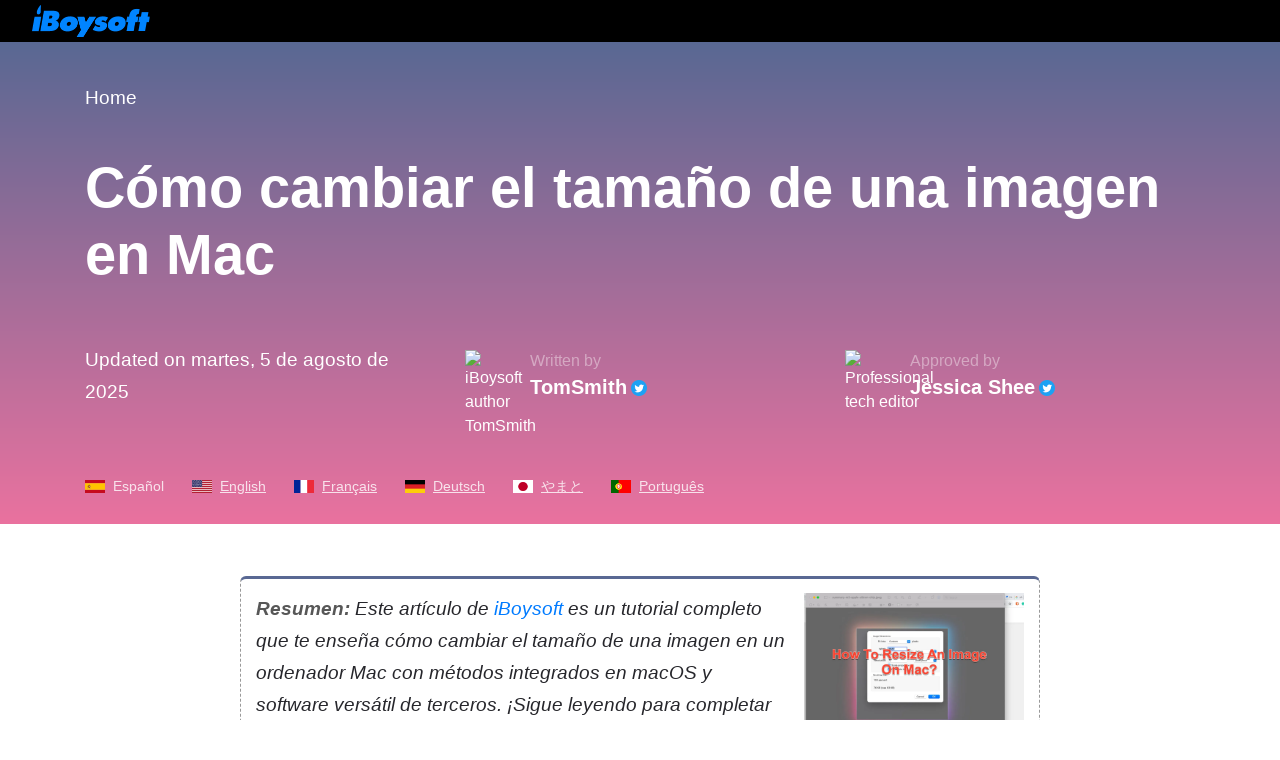

--- FILE ---
content_type: text/html;charset=UTF-8
request_url: https://iboysoft.com/es/como-hacer/como-cambiar-el-tamano-de-una-imagen-en-mac.html
body_size: 9349
content:
<!DOCTYPE html>
<html lang="es" xmlns="http://www.w3.org/1999/xhtml">
<head>
    <meta http-equiv="Content-Type" content="text/html; charset=utf-8">
    <meta name="viewport" content="width=device-width, initial-scale=1, shrink-to-fit=no">
        <meta name="HandheldFriendly" content="true">
    <meta name="apple-mobile-web-app-capable" content="YES">
            <title>[6 Formas Incluidas] Cómo Redimensionar una Imagen en Mac? </title>
    <meta name="description" content="Esta publicación es una guía perfecta para los novatos de Mac que no saben nada sobre cómo redimensionar una imagen en Mac. Puedes encontrar múltiples métodos para completar la tarea de redimensionar la imagen, incluyendo el uso de software de terceros.">
    <meta name="keywords" content="cómo redimensionar una imagen en Mac, cómo redimensionar una imagen en un Mac, cómo redimensionar una imagen en Vista Previa en Mac, cómo redimensionar una imagen en Photoshop en Mac">
    <meta name="robots" content="index, follow, max-image-preview:large, max-snippet:-1, max-video-preview:-1">
    <link rel="shortcut icon" href="/images/favicon.ico">
        <link rel="stylesheet" href="/css/bootstrap.min.css">
    <link rel="stylesheet" href="/css/font-style.css">
    <link rel="stylesheet" href="/css/article-cms-new.css">
    <link rel="amphtml" href="https://iboysoft.com/amp/es/como-hacer/como-cambiar-el-tamano-de-una-imagen-en-mac.html">
        <!--link rel="alternate" hreflang="es" href="https://iboysoft.com/es/como-hacer/como-cambiar-el-tamano-de-una-imagen-en-mac.html" /-->
        <link rel="alternate" hreflang="en" href="https://iboysoft.com/howto/how-to-resize-an-image-on-mac.html">
        <link rel="alternate" hreflang="pt" href="https://iboysoft.com/pt/como-fazer/como-redimensionar-uma-imagem-no-mac.html">
        <link rel="alternate" hreflang="de" href="https://iboysoft.com/de/datenrettung/grobe-eines-bildes-auf-dem-mac-andern.html">
        <link rel="alternate" hreflang="fr" href="https://iboysoft.com/fr/comment/comment-redimensionner-une-image-sur-mac.html">
        <link rel="alternate" hreflang="ja" href="https://iboysoft.com/jp/howto/how-to-resize-an-image-on-mac.html">
        <!-- open graph meta start --> 
                <meta property="og:locale" content="es_es">
    <meta property="og:image" content="/images/en-howto/how-to-resize-an-image-on-mac/summary-how-to-resize-an-image-on-mac.jpg">
    <meta property="og:image:alt" content="Cómo cambiar el tamaño de una imagen en Mac">
    <meta property="og:site_name" content="iBoysoft">
    <meta property="og:type" content="article">
    <meta property="og:url" content="https://iboysoft.com/es/como-hacer/como-cambiar-el-tamano-de-una-imagen-en-mac.html">
    <meta name="twitter:title" content="[6 Formas Incluidas] Cómo Redimensionar una Imagen en Mac? ">
    <meta name="twitter:image" content="/images/en-howto/how-to-resize-an-image-on-mac/summary-how-to-resize-an-image-on-mac.jpg">
    <meta name="twitter:image:alt" content="Cómo cambiar el tamaño de una imagen en Mac">
    <meta name="twitter:card" content="summary_large_image">
    <meta name="twitter:description" content="Esta publicación es una guía perfecta para los novatos de Mac que no saben nada sobre cómo redimensionar una imagen en Mac. Puedes encontrar múltiples métodos para completar la tarea de redimensionar la imagen, incluyendo el uso de software de terceros.">
    <link rel="canonical" href="https://iboysoft.com/es/como-hacer/como-cambiar-el-tamano-de-una-imagen-en-mac.html">
    <!-- open graph meta stop -->
    <meta name="copyright" content="Copyright© iBoysoft. All Rights Reserved.">
        <script type="application/ld+json">
            {
              "@context": "http://schema.org",
              "@type": "Article",
              "mainEntityOfPage": {
                "@type": "WebPage",
                "@id": "https://iboysoft.com/es/como-hacer/como-cambiar-el-tamano-de-una-imagen-en-mac.html"
              },
              "headline": "[6 Formas Incluidas] Cómo Redimensionar una Imagen en Mac? ",
              "image": [
                "https://iboysoft.com/images/en-howto/how-to-resize-an-image-on-mac/summary-how-to-resize-an-image-on-mac.jpg"
               ],
               "datePublished": "2023-05-23T07:39:01+00:00",
               "dateModified": "2025-08-05T06:15:47+00:00",
              "author": {
                "@type": "Person",
                "name": "TomSmith",
                "sameAs": [
                  "https://twitter.com/TomSmithReal "
                ]
              },
               "publisher": {
                "@type": "Organization",
                "name": "iBoysoft",
                "logo": {
                  "@type": "ImageObject",
                  "url": "https://iboysoft.com/images/iboysoft-logo-dark.png"
                }
              },
              "description": "Esta publicación es una guía perfecta para los novatos de Mac que no saben nada sobre cómo redimensionar una imagen en Mac. Puedes encontrar múltiples métodos para completar la tarea de redimensionar la imagen, incluyendo el uso de software de terceros."
            }
    </script>
    
    
        <script type="application/ld+json">
    {
        "@context": "https://schema.org",
        "@type": "BreadcrumbList",
        "itemListElement": [
                                        {
                    "@type": "ListItem",
                    "position": 1,
                    "name": "Home",
                    "item": "https://iboysoft.com/es/"
                },
                                        {
                "@type": "ListItem",
                "position": 2,
                "name": "[6 Formas Incluidas] Cómo Redimensionar una Imagen en Mac? "
            }
        ]        
    }
    </script>
    
        <script type="application/ld+json">
    {
        "@context": "https://schema.org",
        "@type": "FAQPage",
        "mainEntity": [
                                                {
            "@type": "Question",
            "name": "Cómo redimensiono un JPEG en un Mac que no sea en Vista Previa?",
            "acceptedAnswer": {
                "@type": "Answer",
                "text": "Puedes redimensionar un JPEG a través de la app Fotos, la app Automator y la app Pages en tu Mac."
                }
            }
                                    ,
                        {
            "@type": "Question",
            "name": "Cómo cambio el tamaño de un archivo en Vista Previa?",
            "acceptedAnswer": {
                "@type": "Answer",
                "text": "Paso 1: Abre el archivo de imagen que deseas modificar en la app Vista Previa.<br/>Paso 2: Selecciona la pestaña Herramientas en el menú contextual y luego haz clic en Ajustar Tamaño.<br/>Paso 3: Selecciona Re-muestrear imagen. <br/>Paso 4: Ingresa un valor más pequeño en el archivo de Resolución y el nuevo tamaño se mostrará en la parte inferior."
                }
            }
                    ]
    }        
    </script>
    
        <script type="d58c9fb7c3c8313bc067db12-text/javascript">
        window.dataLayer = window.dataLayer || [];
        dataLayer = [{ 'author':'TomSmith', 'article_mdate':'2025-08-05T06:15:47+00:00', 'article_pdate':'2023-05-23T07:39:01+00:00' }]
    </script>
    </head>

<body>
    <!--nav-->
    <header class="header" role="banner">
        <nav class="navbar navbar-expand-lg navbar-dark navbarMasterContent b-000">
            <a class="navbar-brand ml-3" href="/"><span class="icon-iboysoft-logo1"></span></a>
        </nav>
    </header>
    <!--nav-end-->
    <main>
    <!--articleTitle-->
    <header class="container-fluid articleTitle">
        <div class="container">
                        <nav aria-label="Breadcrumb">
                <ol class="breadcrumb">
                                                                                            <li class="breadcrumb-item"><a href="/es/">Home</a></li>    
                                                    </ol>
            </nav>
                        <h1 class="articleTitle-h">Cómo cambiar el tamaño de una imagen en Mac</h1>
            <!--author-->
            <aside class="row align-items-center">
                <div class="col-md-12 col-lg-4">
                    <div class="items">
                        <p><time datetime="2025-08-05 06:15:47">Updated on martes, 5 de agosto de 2025</time></p>
                    </div>
                </div>
                <div class="col-md-6 col-lg-4">
                    <div class="items">
                        <div class="portrait">
                            <img loading="lazy" src="/images/authors/23-TomSmith.png" alt="iBoysoft author TomSmith" height="50" width="50">
                        </div>
                        <div class="text">
                            <p>Written by</p>
                                                        <a href="https://twitter.com/TomSmithReal%20">TomSmith</a>
                                                                                    <a href="https://twitter.com/TomSmithReal%20" rel="noopener noreferrer nofollow" target="_blank"><span class="img-twitter"></span></a>
                                                    </div>
                    </div>
                </div>
                                <div class="col-md-6 col-lg-4">
                    <div class="items">
                        <div class="portrait">
                            <img loading="lazy" src="/images/authors/8-Jessica-Shee.jpg" alt="Professional tech editor" height="50" width="50">
                        </div>
                        <div class="text">
                            <p>Approved by</p>
                            <a href="https://iboysoft.com/author/jessica.html" rel="noopener noreferrer nofollow" target="_blank">Jessica Shee</a>
                                                                                    <a href="https://twitter.com/Jess_SheeX" rel="noopener noreferrer nofollow" target="_blank"><span class="img-twitter"></span></a>
                                                    </div>
                    </div>
                </div>
                            </aside>
            <!--author-end-->
            <!--lang-->
            <p class="article-lang">
                <span class="spain-icon"></span><em>Español</em>
                                                        <a href="/howto/how-to-resize-an-image-on-mac.html"><span class="english-icon"></span><em>English</em></a>
                                                                            <a href="/fr/comment/comment-redimensionner-une-image-sur-mac.html"><span class="french-icon"></span><em>Français</em></a>
                                                                            <a href="/de/datenrettung/grobe-eines-bildes-auf-dem-mac-andern.html"><span class="germany-icon"></span><em>Deutsch</em></a>
                                                                            <a href="/jp/howto/how-to-resize-an-image-on-mac.html"><span class="japan-icon"></span><em>やまと</em></a>
                                                                                                                <a href="/pt/como-fazer/como-redimensionar-uma-imagem-no-mac.html"><span class="portugal-icon"></span><em>Português</em></a>
                                                                                    </p>
			<!--lang-end-->
        </div>
    
    </header>
    <!--articleTitle-end-->
    <!--main-->
    <div class="container-fluid main">
                    <!--sidebar-->
                        <div class="col-auto pl-0 sidebar-container" style="position: fixed; margin-left: 230px; top:577px;">
                <div id="sidebar" class="sidebar">
                    <div class="sideClosed" style="display: none;"><span class="icon-menu"></span></div>
                    <div class="sideOpen" style="display: block;">
                        <p class="title">Table of contents<span class="icon-arrows-left"></span></p><ul><li><span class="dot"></span><a href="#%C2%BFc%C3%B3mo-cambiar-el-tama%C3%B1o-de-una-imagen-en-mac-a-trav%C3%A9s-de-iboysoft-magicmenu?">1. ¿Cómo cambiar el tamaño de una imagen en Mac a través de iBoysoft MagicMenu?</a></li><li><span class="dot"></span><a href="#c%C3%B3mo-redimensionar-una-imagen-en-preview-en-mac">2. Cómo redimensionar una imagen en Preview en Mac</a></li><li><span class="dot"></span><a href="#c%C3%B3mo-redimensionar-una-imagen-en-la-aplicaci%C3%B3n-de-fotos-en-mac">3. Cómo redimensionar una imagen en la aplicación de Fotos en Mac</a></li><li><span class="dot"></span><a href="#c%C3%B3mo-redimensionar-una-imagen-en-apple-pages-en-mac">4. Cómo redimensionar una imagen en Apple Pages en Mac</a></li><li><span class="dot"></span><a href="#c%C3%B3mo-redimensionar-una-imagen-en-automator-en-mac?">5. Cómo redimensionar una imagen en Automator en Mac?</a></li><li><span class="dot"></span><a href="#c%C3%B3mo-redimensionar-una-imagen-en-la-aplicaci%C3%B3n-de-correo-en-mac?">6. Cómo redimensionar una imagen en la aplicación de Correo en Mac?</a></li><li><span class="dot"></span><a href="#preguntas-frecuentes-sobre-c%C3%B3mo-cambiar-el-tama%C3%B1o-de-una-imagen-en-mac">7. Preguntas frecuentes sobre cómo cambiar el tamaño de una imagen en Mac</a></li></ul>
                    </div>
                </div>
            </div>
                         <!--sidebar-end-->
                <div class="container">
            <div class="row justify-content-center">
                <div class="col-lg-12 col-xl-auto">
                    <div class="content">
                        <div class="row summary"><div class="col-12 col-lg-auto text"><p><span class="bold">Resumen:</span> Este artículo de <a href="/">iBoysoft</a> es un tutorial completo que te enseña cómo cambiar el tamaño de una imagen en un ordenador Mac con métodos integrados en macOS y software versátil de terceros. ¡Sigue leyendo para completar tu tarea de cambio de tamaño de imagen de inmediato!</p></div><div class="col-12 col-lg-auto img-box"><p><img src="/images/en-howto/how-to-resize-an-image-on-mac/summary-how-to-resize-an-image-on-mac.jpg" alt="Cómo cambiar el tamaño de una imagen en Mac" width="1200" height="800"></p></div><div class="col-12"><div class="btn-first"><a faq="magicmenu-faq" gal="article URL" gaa="article-download-mid" gac="magic menu" product="iBoysoft MagicMenu" rel="nofollow" href="https://download.iboysoft.com/download/downloadfile.php?p=magicmenu&d=notrial_article" class="download-event-class btn-rating" role="button"><div class="btn-rating-left"><p><span class="icon-down"> </span><strong>Download</strong></p><p>iBoysoft MagicMenu</p></div><div class="btn-rating-right"><p><strong>Rating:4.8</strong></p><p><span class="icon-star"> </span><span class="icon-star"> </span><span class="icon-star"> </span><span class="icon-star"> </span><span class="icon-star"> </span></p></div></a></div></div></div><article><p>La imagen de alta resolución y alta definición ocupa demasiado espacio. Debes querer un redimensionador de imágenes que sea capaz de reducir un archivo de imagen grande y hacerlo más enviable o almacenable.</p><p>Este artículo te ofrece 6 métodos diferentes sobre <strong>cómo cambiar el tamaño de una imagen en Mac</strong>, donde se incluyen soluciones nativas de Mac y una utilidad de terceros. Empecemos entonces.</p><section id="¿cómo-cambiar-el-tamaño-de-una-imagen-en-mac-a-través-de-iboysoft-magicmenu?"><h2 id="como-cambiar-el-tamano-de-una-imagen-en-mac-a-traves-de-iboysoft-magicmenu?">¿Cómo cambiar el tamaño de una imagen en Mac a través de iBoysoft MagicMenu?</h2><p>Un archivo de imagen grande no solo ocupa demasiado espacio en tu dispositivo, sino que también tarda más en transferirse. En este caso, hacer que el tamaño de la imagen sea más pequeño es imprescindible.</p><p><a href="/magic-menu/">iBoysoft MagicMenu</a> es una maravillosa utilidad que te permite reducir el espacio de almacenamiento utilizado por un archivo de imagen grande mediante la compresión. Consta de tres niveles de compresión, que incluyen Nivel alto, Nivel medio (predeterminado) y Nivel bajo. Cuanto más alto sea el nivel que elijas, más pequeño será el tamaño del archivo y más largo será el proceso de compresión.</p><p>Además, iBoysoft MagicMenu te permite completar el trabajo de compresión por lotes a la vez. Cuando tengas una gran cantidad de imágenes que necesiten ser redimensionadas, se recomienda utilizar iBoysoft MagicMenu para comprimirlas.</p><p>Con una interfaz amigable para el usuario, el trabajo de cambio de tamaño de imagen a través de iBoysoft MagicMenu es tan fácil como comerse un pastel. Lee y sigue los pasos indicados a continuación:</p><p>Paso 1: Descarga gratuita e instala iBoysoft MagicMenu en tu ordenador Mac.</p><div class="btn-first"><a href="https://download.iboysoft.com/download/downloadfile.php?p=magicmenu&d=notrial_article" rel="nofollow" product="iBoysoft MagicMenu" gac="magic menu" gaa="article-download-mid" gal="article URL" faq="magicmenu-faq" class="download-event-class btn-rating" role="button"><div class="btn-rating-left"><p><span class="icon-down"> </span><strong>Download</strong></p><p>iBoysoft MagicMenu</p></div><div class="btn-rating-right"><p><strong>Rating:4.8</strong></p><p><span class="icon-star"> </span><span class="icon-star"> </span><span class="icon-star"> </span><span class="icon-star"> </span><span class="icon-star"> </span></p></div></a></div><p>Paso 2: Haz clic derecho en la carpeta o archivos seleccionados y elige Comprimir.</p><p>Paso 3: Establece una <a href="/howto/password-protect-file-folder-on-mac.html">contraseña para proteger archivos y carpetas en tu Mac</a>. (Opcional)</p><p>Paso 4: Elige un nivel de compresión de <strong>Nivel Alto</strong>, <strong>Nivel Medio</strong> (predeterminado) y <strong>Nivel Bajo</strong>.</p><p>Paso 5: Haz clic en <strong>Comprimir</strong> y selecciona un destino para guardar tus archivos comprimidos. <br><img src="/images/product-ibmenu/version-3/select-compress-on-context-menu.jpg" alt="Cómo redimensionar una imagen en un Mac a través de iBoysoft MagicMenu" width="1090" height="716"></p><p>Puedes hacer clic en el botón <strong>Agregar archivos</strong> en la ventana de compresión para agregar más imágenes y también para escalar imágenes en lote de una sola vez. Esta herramienta versátil ofrece soporte para <a href="/es/wiki/macos-13.html">macOS 13 Ventura</a>, 12 Monterey, 11 Big Sur, 10.15 Catalina, macOS 10.14 Mojave y macOS 10.13 High Sierra. Además, los Mac con chips Intel y los Mac con chips de la serie M (incluidos los posteriores <a href="/es/wiki/chip-de-silicona-de-manzana-m3.html">M3 Apple Silicon Macs</a>) están totalmente soportados.</p><p>Si encuentras este software útil, ¿por qué no compartirlo con más personas?</p><aside class="sharethis-inline-share-buttons"><p> </p></aside></section><section id="cómo-redimensionar-una-imagen-en-preview-en-mac"><h2 id="cómo-redimensionar-una-imagen-en-Preview-en-Mac">Cómo redimensionar una imagen en Preview en Mac</h2><p>Preview, una aplicación integrada en macOS, es el visor predeterminado para imágenes y PDFs. Si haces doble clic en un archivo PDF, JPG, PNG o cualquier otra imagen en un Mac sin cambiar la configuración, se abrirá automáticamente en Preview. Además de abrir imágenes y convertir formatos de imagen <a href="/wiki/file-format.html">de archivo</a>, también puede redimensionar una imagen con varios pasos en tu Mac.</p><ol><li>Solo sigue leyendo para aprender cómo redimensionar una imagen en Preview en Mac:</li></ol><div class="list-lines-decimal"><ol><li>Abre el archivo de imagen que deseas modificar en la aplicación <strong>Preview</strong>.</li><li>Selecciona la pestaña <strong>Herramienta</strong> en el menú contextual y luego haz clic en <strong>Ajustar tamaño</strong>.</li><li>Selecciona <strong>Remuestrear imagen</strong>. Debes marcar Remuestrear imagen si deseas reducir el tamaño de los archivos de imagen o el tamaño del archivo no cambiará. <br><img src="/images/en-howto/how-to-resize-an-image-on-mac/resize-an-image-in-preview.jpg" alt="Cómo redimensionar una imagen en Preview en Mac" width="414" height="387"></li><li>Ingresa un valor más pequeño en el archivo de Resolución y el nuevo tamaño se mostrará en la parte inferior.</li></ol></div><p>Si deseas redimensionar el tamaño de archivo de varias imágenes al mismo tiempo, simplemente muestra las imágenes en la misma ventana, selecciónalas en la barra lateral de esa ventana, selecciona <strong>Herramientas</strong> y haz clic en <strong>Ajustar tamaño</strong> para proceder con el proceso de redimensionado.</p></section><section id="cómo-redimensionar-una-imagen-en-la-aplicación-de-fotos-en-mac"><h2 id="cómo-redimensionar-una-imagen-en-la-aplicación-de-Fotos-en-Mac">Cómo redimensionar una imagen en la aplicación de Fotos en Mac</h2><p>La aplicación Fotos es una biblioteca de imágenes que sincroniza todas las fotos y videos tomados o almacenados por dispositivos Apple para que puedas acceder a ellos en cualquier momento y en cualquier dispositivo. Es capaz de mostrar, editar y gestionar fotos de manera rápida y sencilla. Si deseas redimensionar fotos, la aplicación Fotos es una buena alternativa.</p><div class="list-lines-decimal"><ol><li>Inicia la aplicación Fotos en tu dispositivo Mac.</li><li>Haz clic en la pestaña <strong>Archivo</strong> en la esquina superior izquierda de tu escritorio Mac.</li><li>Selecciona <strong>Exportar</strong> en el menú desplegable y luego haz clic en <strong>Exportar 1 Foto</strong>.</li><li>Haz clic en la flecha hacia abajo para expandir la barra de menú contextual.</li><li>Determina el formato de la foto, la calidad y el perfil de color en las casillas de <strong>Tipo de Foto</strong>, <strong>Calidad JPEG</strong> y <strong>Perfil de Color</strong> respectivamente.</li><li>Cambia a la pestaña <strong>Tamaño</strong> donde puedes redimensionar la foto seleccionada.</li><li>Expande la flecha para seleccionar <strong>Personalizado</strong>.<br><img src="/images/en-howto/how-to-resize-an-image-on-mac/resize-an-image-in-photos-app.jpg" alt="Cómo redimensionar una imagen en la aplicación Fotos en Mac" width="539" height="528"></li><li>Expande la casilla <strong>Máx</strong> y luego determina el valor de <strong>Ancho</strong>, valor de <strong>Alto</strong> y valor de <strong>Dimensión</strong> uno por uno.</li><li>Completa la casilla <strong>Información</strong> y <strong>Nombre de Archivo</strong> como prefieras o déjalo por defecto.</li><li>Haz clic en el botón <strong>Exportar</strong> para confirmar tus acciones.</li></ol></div><p>A partir de ahora, has terminado con éxito la tarea de redimensionar imágenes. Si tienes más de una foto que necesite ser redimensionada, selecciona varias en la aplicación Fotos y sigue los pasos mencionados anteriormente. Ten en cuenta que las fotos redimensionadas tendrán los mismos valores de ancho, alto y dimensión.</p><p>¡Se agradece si decides mover un dedo y hacer clic en el botón Compartir a continuación para ayudar a más personas!</p><aside class="sharethis-inline-share-buttons"><p> </p></aside></section><section id="cómo-redimensionar-una-imagen-en-apple-pages-en-mac"><h2 id="cómo-redimensionar-una-imagen-en-apple-pages-en-mac?">Cómo redimensionar una imagen en Apple Pages en Mac</h2><p>La aplicación <a href="/howto/how-to-use-pages-on-mac.html">Apple Pages</a> funciona como un increíble reemplazo para un editor de texto en tus computadoras macOS si no tienes Microsoft Office para Mac. Además de escribir textos simples, viene con una forma práctica de redimensionar imágenes en cada archivo y documento de Pages.</p><p>Sigue los pasos dados para redimensionar imágenes en la aplicación integrada de Apple Pages:</p><div class="list-lines-decimal"><ol><li>Abre <strong>Apple Pages</strong> y selecciona el documento que contiene una imagen que te gustaría redimensionar.</li><li>Haz clic en la imagen que deseas modificar.</li><li>Haz clic en la sección <strong>Organizar</strong> en el panel derecho.</li><li>Cambia a la pestaña <strong>Tamaño</strong> y determina los valores de <strong>Ancho</strong> y <strong>Alto</strong> como desees.</li><li>Marca la casilla <strong>Consevar proporciones</strong> si deseas mantener las proporciones de la imagen de modo que la altura se ajustará automáticamente para mantener las proporciones.</li></ol></div><p>Las dimensiones de las imágenes seguirán automáticamente el valor de <strong>Alto</strong> que hayas modificado.</p></section><section id="cómo-redimensionar-una-imagen-en-automator-en-mac?"><h2 id="cómo-redimensionar-una-imagen-en-Automator-en-Mac?">Cómo redimensionar una imagen en Automator en Mac?</h2><p>Además de <a href="/tips/how-to-schedule-an-email-on-mac.html">programar un correo electrónico en Mac</a>, la aplicación Automator también funciona perfectamente para redimensionar una imagen. Creemos un flujo de trabajo para que Automator automatice tareas repetitivas por lotes en tu Mac a través de clics o arrastrar y soltar, para que no se necesite mucho tiempo ni esfuerzo.</p><div class="list-lines-decimal"><ol><li>Inicia <strong>Automator</strong> en tu dispositivo macOS.</li><li>Haz clic en <strong>Archivo</strong> y luego selecciona <strong>Nuevo</strong> en el menú desplegable.</li><li>Selecciona <strong>Acciones rápidas</strong> en la ventana principal.</li><li>Selecciona <strong>Archivos de imagen</strong> en el cuadro <strong>El flujo de trabajo recibe</strong> en la página principal.</li><li>Selecciona <strong>Reducir tamaño</strong> en la barra lateral izquierda de la ventana de <strong>Automator</strong>. Arrastra <strong>Reducir tamaño</strong> al espacio en blanco a la derecha.<br><img src="/images/en-howto/how-to-resize-an-image-on-mac/create-workflow-automator.jpg" alt="Cómo redimensionar una imagen en Automator en Mac" width="952" height="677"></li><li>Nota que se te pedirá una ventana diciendo que deseas agregar una tarea adicional al flujo de trabajo para que las imágenes originales se conserven. De lo contrario, todas tus imágenes originales serán sobrescritas por las redimensionadas.<br><img src="/images/en-howto/how-to-resize-an-image-on-mac/add-workflow.jpg" alt="Cómo redimensionar una imagen en Automator en Mac" width="255" height="408"></li><li>Determina el valor de <strong>Tamaño</strong> en la pestaña <strong>Redimensionar imágenes</strong>. Todas las imágenes se redimensionarán a este valor después de ejecutar este flujo de trabajo.<br><img src="/images/en-howto/how-to-resize-an-image-on-mac/rezise-an-image-in-automator.jpg" alt="Cómo redimensionar una imagen en Automator en Mac" width="959" height="671"></li><li>Haz clic en <strong>Archivo</strong> y selecciona <strong>Guardar</strong> para guardar el flujo de trabajo.</li><li>Renombra el flujo de trabajo o déjalo por defecto y haz clic en <strong>Guardar</strong> para confirmar tus acciones.</li></ol></div><p>Cuando quieras redimensionar imágenes, haz clic derecho en la imagen y selecciona el flujo de trabajo del menú desplegable, todas las imágenes que selecciones se redimensionarán automáticamente.</p><p><img src="/images/en-howto/how-to-resize-an-image-on-mac/resize-480-in-automator.jpg" alt="Cómo redimensionar una imagen en Automator en Mac" width="916" height="711"></p></section><section id="cómo-redimensionar-una-imagen-en-la-aplicación-de-correo-en-mac?"><h2 id="cómo-redimensionar-una-imagen-en-la-aplicación-de-correo-en-Mac?">Cómo redimensionar una imagen en la aplicación de Correo en Mac?</h2><p>Cuando intentas transmitir una imagen enorme en la aplicación de Correo, es posible que desees reducirla allí ya que una imagen demasiado grande será bloqueada por el servidor del destinatario debido a su tamaño. Aquí te mostramos cómo hacerlo:</p><div class="list-lines-decimal"><ol><li>Abre la aplicación <strong>Correo</strong> y comienza a redactar tu correo electrónico.</li><li>Agrega las imágenes que estás intentando enviar.</li><li>Haz clic en el menú desplegable junto a <strong>Tamaño de imagen</strong> en el lado derecho del encabezado del mensaje.</li><li>Elige entre <strong>Pequeño</strong>, <strong>Mediano</strong>, <strong>Grande</strong> y <strong>Tamaño real</strong>. No elijas <strong>Tamaño real</strong> porque no cambiará el tamaño de tu imagen. <br><img src="/images/en-howto/how-to-resize-an-image-on-mac/resize-an-image-in-mail.jpg" alt="Cómo cambiar el tamaño de una imagen en la aplicación de Correo en Mac" width="831" height="773"></li><li>Envía tu correo electrónico luego.</li></ol></div><h3>Conclusión</h3><p>Este post resume 6 formas específicas de cómo cambiar el tamaño de una imagen en Mac, se cubren tanto las soluciones integradas en Mac como el software de terceros. Solo lee este artículo y prueba uno que te guste.</p><p>También te puede interesar:</p><p><a href="/es/noticias/comprobar-tamano-carpeta-mac.html">¿Cómo verificar el tamaño de un archivo o carpeta en Mac?</a></p><p><a href="/es/como-hacer/como-hacer-archivos-mas-pequenos-mac.html">¿Cómo hacer un archivo más pequeño en Mac?</a></p></section><section id="preguntas-frecuentes-sobre-cómo-cambiar-el-tamaño-de-una-imagen-en-mac"><h2 id="faq-about-hot-to-resize-an-image-on-a-mac">Preguntas frecuentes sobre cómo cambiar el tamaño de una imagen en Mac</h2><div><div class="faq">
                    <div class="accordion" id="accordionCms">
                        
                            <dl class="card border-top pt-3">
                                <dt class="card-header" id="heading1">
                                    <a class="faq-titles" data-toggle="collapse" href="#collapse1" role="button" aria-expanded="true" aria-controls="collapse1">
                                        <span class="q">Q</span>Cómo redimensiono un JPEG en un Mac que no sea en Vista Previa?
                                    </a>
                                </dt>
                                <dd id="collapse1" class="collapse show" aria-labelledby="heading1" data-parent="#accordionCms">
                                    <div class="card-body">
                                        <span class="a">A</span>
                                        <p>Puedes redimensionar un JPEG a través de la app Fotos, la app Automator y la app Pages en tu Mac.</p>
                                    </div>
                                </dd>
                            </dl>

                            <dl class="card">
                                <dt class="card-header" id="heading2">
                                    <a class="faq-titles" data-toggle="collapse" href="#collapse2" role="button" aria-expanded="true" aria-controls="collapse2">
                                        <span class="q">Q</span>Cómo cambio el tamaño de un archivo en Vista Previa?
                                    </a>
                                </dt>
                                <dd id="collapse2" class="collapse" aria-labelledby="heading2" data-parent="#accordionCms">
                                    <div class="card-body">
                                        <span class="a">A</span>
                                        <p>Paso 1: Abre el archivo de imagen que deseas modificar en la app Vista Previa.<br>Paso 2: Selecciona la pestaña Herramientas en el menú contextual y luego haz clic en Ajustar Tamaño.<br>Paso 3: Selecciona Re-muestrear imagen. <br>Paso 4: Ingresa un valor más pequeño en el archivo de Resolución y el nuevo tamaño se mostrará en la parte inferior.</p>
                                    </div>
                                </dd>
                            </dl>
                    </div>
                </div></div></section></article>
                    <!--faq-end-->
                    </div>
                    
                    <!--articleAuthor--> 
                    <aside class="row articleAuthor">
                        <div class="col-12 col-lg-6 mb-4 mb-lg-0">
                            <div class="items">
                                <div class="head-portrait">
                                    <img loading="lazy" src="/images/authors/23-TomSmith.png" alt="iBoysoft author TomSmith" width="50" height="50">
                                </div>
                                <div class="text">
                                                                        <a class="name" href="https://twitter.com/TomSmithReal%20">TomSmith</a>
                                                                        <p>Tom Smith es un experto en almacenamiento de discos y recuperación de datos con más de 20 años de experiencia. Graduado de Pace University en Nueva York con una especialización en Ciencias de la Computación, Tom ha trabajado como especialista en computadoras en IBM y ha proporcionado soluciones de almacenamiento de datos, gestión y protección para varios proveedores de servicios grandes. Con su profundo conocimiento en tecnología de la información y administración de datos, Tom ofrece a los lectores información práctica sobre almacenamiento de datos, computación en la nube, conmutación por error y SaaS.
                                    </p>
                                </div>
                            </div>
                        </div>
                                                <div class="col-12 col-lg-6">
                            <div class="items">
                                <div class="head-portrait">
                                    <img loading="lazy" src="/images/authors/8-Jessica-Shee.jpg" alt="Professional tech editor" height="50" width="50">
                                </div>
                                <div class="text">
                                    <a class="name" href="https://iboysoft.com/author/jessica.html" rel="noopener noreferrer nofollow" target="_blank">Jessica Shee</a>
                                    <p>Jessica Shee is a senior tech editor at iBoysoft. Throughout her 4 years of experience, Jessica has written many informative and instructional articles in data recovery, data security, and disk management to help a lot of readers secure their important documents and take the best advantage of their devices.</p>
                                </div>
                            </div>
                        </div>
                                            </aside>
                    <!--articleAuthor-end-->

                </div>
            </div>
        </div>
                            </div>
    <!--main-end-->
    <!--ask-->
        <!--ask-end-->
    </main>
    <!--footer-->
    <footer class="container-fluid footer">
                <div class="container">
        
                        <dl class="row align-items-center ml-0 footer-links">
                                <dt class="mb-3 mb-sm-0">Políticas</dt>
                                                                                    <dd><a href="https://iboysoft.com/refund-policy.html" rel="nofollow">Política de reembolso</a></dd>    
                                                                                                                                <dd><a href="https://iboysoft.com/privacy-policy.html" rel="nofollow">Política de privacidad</a></dd>    
                                                                                                                                <dd><a href="https://iboysoft.com/license-agreement.html" rel="nofollow">Acuerdo de licencia</a></dd>    
                                                                                                                                <dd><a href="https://iboysoft.com/uninstall.html" rel="nofollow">Desinstalar</a></dd>    
                                                                        </dl>
                        <div class="row ml-0 footer-bottom">
                <div class="col-lg-9 col-xl-8 pl-0">
                    <span class="icon-iboysoft-logo1"></span>
                    <p class="mt-2 mb-0">No. 308, 3/F, Unit 1, Building 6, No. 1700, Tianfu Avenue North, High-tech Zone</p>
                    <p class="mb-0">Copyright© 2025 iBoysoft<sup class="f16">®</sup>. All Rights Reserved.</p>
                </div>
                <div class="col-lg-3 col-xl-4 pl-xl-4">
                    <a href="https://www.dmca.com/Protection/Status.aspx?ID=9d966a8c-503f-40ae-b91a-6eadc7e7ad50" title="DMCA.com Protection Status" class="dmca-badge" rel="noopener noreferrer nofollow" target="_blank"><img loading="lazy" src="https://images.dmca.com/Badges/_dmca_premi_badge_4.png?ID=9d966a8c-503f-40ae-b91a-6eadc7e7ad50" alt="DMCA.com Protection Status" width="135" height="28"></a>
                </div>
            </div>
        </div>
    </footer>
    <!--footer-end-->
        <script type="d58c9fb7c3c8313bc067db12-text/javascript">
        (function() {
            var scripts = [
                "/js/jquery-1.11.3.min.js",
                "/js/bootstrap.min.js",
                "/js/article.js",
                "/js/common.js",
                "/js/download.js",
                "/js/track.js",
                "/js/banner-ad.js",
                "https://images.dmca.com/Badges/DMCABadgeHelper.min.js"
            ];

            function loadScript(index) {
                if (index >= scripts.length) {
                    initialize();
                    return;
                }

                var script = document.createElement('script');
                script.src = scripts[index];
                script.onload = function() {
                    loadScript(index + 1);  // 加载下一个脚本
                };
                script.onerror = function() {
                    console.error('Script load error: ' + scripts[index]);
                };

                document.head.appendChild(script);
            }

            function initialize() {
                /*$(document).ready(function(){
                    var htmlText = `<p class="title">Table of contents<span class="icon-arrows-left"><ul>`;
                    var contentIndex = 1;
                    $("h2").each(function(){
                        try{
                            var liText = `<li><span class="dot"><a href="#${$(this).attr("id")}">`+ contentIndex +`. ${$(this).text()}`
                            htmlText = htmlText + liText;
                            contentIndex = contentIndex + 1;
                        }catch(err){

                        }
                    });
                    htmlText = htmlText + "";
                    $(".sideOpen").html(htmlText);
                    try{
                        sidebar1();
                    }catch(err){
                    }
                });*/
            }

            setTimeout(function() {
                loadScript(0);  // 开始从第一个脚本开始加载
            }, 3000);

        })();
    </script>
    <script src="/cdn-cgi/scripts/7d0fa10a/cloudflare-static/rocket-loader.min.js" data-cf-settings="d58c9fb7c3c8313bc067db12-|49" defer></script></body>
</html>


--- FILE ---
content_type: image/svg+xml
request_url: https://iboysoft.com/images/flag/pt.svg
body_size: 3218
content:
<?xml version="1.0" encoding="utf-8"?>
<!-- Generator: Adobe Illustrator 25.3.1, SVG Export Plug-In . SVG Version: 6.00 Build 0)  -->
<svg version="1.1" id="Layer_1" xmlns="http://www.w3.org/2000/svg" xmlns:xlink="http://www.w3.org/1999/xlink" x="0px" y="0px"
	 viewBox="0 0 20 13.33" style="enable-background:new 0 0 20 13.33;" xml:space="preserve">
<style type="text/css">
	.st0{fill:#FF0000;}
	.st1{fill:#006600;}
	.st2{fill:#FFFF00;}
	.st3{fill:#FFFFFF;}
	.st4{fill:#003399;}
</style>
<path class="st0" d="M0,0h20v13.34H0V0z"/>
<path class="st1" d="M0,0h7.63v13.32H0V0z"/>
<path class="st2" d="M10.11,8.71C9.15,8.68,4.75,5.83,4.72,5.37l0.24-0.42C5.4,5.61,9.9,8.39,10.34,8.29L10.11,8.71"/>
<path class="st2" d="M4.91,4.89C4.83,5.14,6.06,5.93,7.55,6.87c1.49,0.94,2.77,1.52,2.86,1.44c0.02-0.03,0.03-0.06,0.04-0.08
	c-0.02,0.03-0.06,0.04-0.13,0.02C9.92,8.12,8.87,7.62,7.58,6.8c-1.3-0.82-2.42-1.57-2.6-1.89c-0.01-0.03-0.02-0.06-0.02-0.1h0
	L4.91,4.89L4.91,4.89L4.91,4.89z M10.14,8.73c-0.02,0.03-0.05,0.03-0.1,0.02C9.67,8.71,8.58,8.16,7.29,7.36
	c-1.5-0.93-2.74-1.79-2.6-2.01l0.04-0.07l0.01,0c-0.12,0.37,2.45,1.9,2.6,2c1.48,0.96,2.74,1.51,2.85,1.37L10.14,8.73L10.14,8.73z"
	/>
<path class="st2" d="M7.63,5.65c0.96-0.01,2.15-0.14,2.83-0.42l-0.15-0.25c-0.4,0.23-1.59,0.38-2.69,0.41
	C6.33,5.38,5.42,5.25,4.96,4.93L4.82,5.2C5.66,5.57,6.52,5.64,7.63,5.65"/>
<path class="st2" d="M10.5,5.23c-0.02,0.04-0.47,0.2-1.12,0.32C8.93,5.62,8.35,5.68,7.63,5.68c-0.56,0-1.12-0.03-1.68-0.11
	C5.27,5.46,4.91,5.31,4.78,5.25l0.03-0.07C5.19,5.34,5.55,5.43,5.96,5.5c0.42,0.06,0.98,0.11,1.66,0.11c0.58,0,1.16-0.05,1.74-0.14
	c0.67-0.11,1.04-0.26,1.09-0.32L10.5,5.23L10.5,5.23z M10.37,4.98C10.3,5.04,9.94,5.18,9.3,5.28c-0.55,0.08-1.1,0.12-1.66,0.12
	c-0.66,0-1.2-0.05-1.6-0.11C5.38,5.21,5.04,5.05,4.91,5l0.04-0.07c0.1,0.05,0.43,0.19,1.09,0.29c0.4,0.06,0.94,0.1,1.6,0.1
	c0.55,0,1.1-0.04,1.65-0.12c0.64-0.09,0.99-0.26,1.04-0.31L10.37,4.98z M4.48,6.85c0.59,0.33,1.9,0.5,3.15,0.51
	c1.13,0,2.6-0.18,3.16-0.49l-0.02-0.33c-0.17,0.28-1.75,0.55-3.15,0.54c-1.4-0.01-2.7-0.24-3.14-0.53L4.48,6.85"/>
<path class="st2" d="M10.81,6.8v0.08c-0.08,0.1-0.6,0.26-1.25,0.37c-0.5,0.08-1.14,0.14-1.95,0.14c-0.76,0-1.37-0.06-1.85-0.13
	C5.01,7.14,4.53,6.95,4.44,6.89V6.8c0.29,0.2,1.07,0.34,1.33,0.39c0.47,0.08,1.08,0.13,1.84,0.13c0.8,0,1.44-0.06,1.94-0.14
	C10.01,7.11,10.68,6.92,10.81,6.8L10.81,6.8z M10.81,6.52V6.6c-0.08,0.1-0.6,0.26-1.25,0.37c-0.5,0.08-1.14,0.14-1.95,0.14
	c-0.77,0-1.38-0.06-1.85-0.13C5.01,6.86,4.53,6.67,4.44,6.61l0-0.09c0.29,0.2,1.07,0.35,1.33,0.39c0.47,0.07,1.08,0.13,1.84,0.13
	c0.8,0,1.44-0.06,1.94-0.14C10.01,6.83,10.68,6.65,10.81,6.52L10.81,6.52z M7.62,8.66C6.26,8.65,5.1,8.27,4.85,8.21L5.03,8.5
	c0.44,0.19,1.57,0.47,2.6,0.44c1.03-0.03,1.94-0.11,2.57-0.44l0.18-0.3C9.96,8.42,8.48,8.66,7.62,8.66"/>
<path class="st2" d="M10.27,8.44c-0.03,0.04-0.05,0.09-0.08,0.13c-0.3,0.11-0.77,0.22-0.97,0.26c-0.53,0.1-1.06,0.15-1.6,0.15
	C6.42,8.96,5.43,8.71,4.97,8.5L4.93,8.44l0.01-0.01L5,8.45C5.83,8.76,6.75,8.88,7.63,8.9c0.53,0,1.05-0.05,1.57-0.15
	c0.69-0.14,0.97-0.25,1.06-0.3L10.27,8.44L10.27,8.44z M10.43,8.17L10.43,8.17c-0.02,0.04-0.04,0.07-0.06,0.11
	c-0.16,0.06-0.59,0.19-1.23,0.28C8.73,8.62,8.47,8.68,7.64,8.69C6.08,8.65,5.07,8.34,4.83,8.26L4.79,8.19
	C5.7,8.43,6.62,8.6,7.64,8.62C8.4,8.6,8.72,8.54,9.13,8.48c0.74-0.12,1.11-0.25,1.22-0.28c0,0,0-0.01,0-0.01L10.43,8.17L10.43,8.17z
	"/>
<path class="st2" d="M10.45,6.59c0,0.93-0.45,1.77-0.82,2.13C9.09,9.27,8.36,9.58,7.61,9.59C6.71,9.61,5.86,9,5.63,8.73
	C5.18,8.21,4.82,7.54,4.81,6.64c0.05-1.01,0.44-1.72,0.99-2.2c0.53-0.46,1.21-0.71,1.91-0.7c0.71,0.02,1.54,0.38,2.11,1.1
	C10.2,5.31,10.36,5.82,10.45,6.59z M7.62,3.41c1.73,0,3.16,1.46,3.16,3.26c0,1.8-1.42,3.26-3.16,3.26c-1.73,0-3.14-1.46-3.14-3.26
	C4.48,4.87,5.88,3.41,7.62,3.41"/>
<path class="st2" d="M7.62,3.4c1.74,0,3.14,1.47,3.15,3.27c0,1.81-1.41,3.27-3.15,3.27c-1.74,0-3.14-1.47-3.15-3.27
	C4.48,4.86,5.89,3.4,7.62,3.4L7.62,3.4z M4.55,6.67c0.01,1.76,1.38,3.19,3.08,3.2c1.69,0,3.08-1.44,3.08-3.2s-1.39-3.2-3.08-3.2
	C5.93,3.48,4.55,4.9,4.55,6.67L4.55,6.67z"/>
<path class="st2" d="M7.63,3.67c1.59,0.01,2.88,1.34,2.88,3C10.5,8.32,9.21,9.65,7.63,9.66C6.04,9.65,4.75,8.32,4.74,6.67
	C4.75,5.01,6.04,3.68,7.63,3.67z M4.81,6.67c0,1.61,1.27,2.92,2.81,2.92c1.55-0.01,2.81-1.31,2.81-2.92
	c-0.01-1.61-1.26-2.92-2.81-2.92C6.07,3.75,4.82,5.05,4.81,6.67L4.81,6.67z"/>
<path class="st2" d="M7.75,3.38H7.48v6.57h0.27L7.75,3.38L7.75,3.38z"/>
<path class="st2" d="M7.73,3.35H7.8v6.65H7.73C7.73,9.99,7.73,3.35,7.73,3.35z M7.46,3.35h0.07v6.65H7.46V3.35z"/>
<path class="st2" d="M10.77,6.8V6.55l-0.19-0.18L9.5,6.07L7.94,5.9L6.07,6L4.73,6.33L4.47,6.54v0.24l0.68-0.32L6.77,6.2h1.56
	l1.14,0.13l0.8,0.2L10.77,6.8z"/>
<path class="st2" d="M7.63,6.16c0.74,0,1.46,0.07,2.04,0.19c0.59,0.12,1.01,0.28,1.15,0.45v0.09c-0.17-0.22-0.73-0.37-1.16-0.46
	C8.98,6.29,8.3,6.23,7.63,6.24c-0.78,0-1.51,0.08-2.07,0.19C5.11,6.52,4.51,6.7,4.44,6.88V6.8c0.04-0.13,0.49-0.31,1.11-0.44
	C6.11,6.24,6.84,6.16,7.63,6.16L7.63,6.16z M7.63,5.88c0.74,0,1.46,0.07,2.04,0.19c0.59,0.12,1.01,0.28,1.15,0.45V6.6
	c-0.17-0.21-0.73-0.37-1.16-0.46C8.98,6.02,8.3,5.95,7.63,5.95c-0.78,0-1.5,0.08-2.06,0.19C5.13,6.23,4.51,6.42,4.44,6.61V6.52
	c0.04-0.12,0.5-0.32,1.11-0.44C6.11,5.96,6.84,5.88,7.63,5.88L7.63,5.88z M7.61,4.45c1.17-0.01,2.19,0.17,2.66,0.42l0.17,0.31
	c-0.41-0.23-1.51-0.46-2.83-0.43c-1.08,0.01-2.23,0.12-2.8,0.44l0.2-0.35C5.49,4.58,6.6,4.45,7.61,4.45"/>
<path class="st2" d="M7.63,4.7c0.67,0,1.31,0.04,1.83,0.13c0.48,0.09,0.93,0.23,1,0.31l0.05,0.09c-0.16-0.11-0.55-0.23-1.06-0.33
	c-0.51-0.1-1.15-0.13-1.82-0.13c-0.75,0-1.34,0.04-1.84,0.13c-0.53,0.1-0.9,0.25-0.99,0.32l0.05-0.1c0.18-0.1,0.46-0.21,0.93-0.29
	C6.29,4.74,6.88,4.71,7.63,4.7L7.63,4.7z M7.63,4.42c0.64,0,1.27,0.03,1.76,0.13c0.39,0.08,0.77,0.2,0.91,0.31l0.07,0.12
	c-0.13-0.15-0.6-0.28-1.02-0.36C8.87,4.54,8.26,4.5,7.63,4.5c-0.67,0-1.29,0.04-1.77,0.14C5.39,4.72,5.1,4.83,4.97,4.91l0.06-0.1
	c0.17-0.1,0.45-0.18,0.8-0.25C6.33,4.47,6.95,4.43,7.63,4.42L7.63,4.42z M9.19,8.03C8.67,7.93,8.15,7.89,7.62,7.9
	C5.67,7.93,5.04,8.32,4.97,8.44L4.82,8.19c0.5-0.37,1.56-0.58,2.82-0.56c0.65,0.01,1.21,0.06,1.69,0.15L9.19,8.03"/>
<path class="st2" d="M7.61,7.87C8.16,7.88,8.69,7.9,9.2,8L9.17,8.07C8.65,7.98,8.13,7.94,7.62,7.94c-0.72,0-1.45,0.07-2.08,0.25
	C5.33,8.26,5,8.39,4.97,8.5L4.93,8.44c0.01-0.06,0.21-0.2,0.59-0.31C6.24,7.91,6.92,7.87,7.61,7.87L7.61,7.87z M7.64,7.59
	C8.2,7.6,8.78,7.62,9.35,7.74L9.31,7.81c-0.51-0.11-1-0.14-1.67-0.15c-0.72,0-1.49,0.05-2.19,0.26C5.23,7.99,4.84,8.14,4.83,8.26
	L4.79,8.19C4.8,8.08,5.14,7.94,5.44,7.85C6.14,7.64,6.91,7.59,7.64,7.59L7.64,7.59z"/>
<path class="st2" d="M10.41,8.23l-0.24,0.38L9.5,7.99L7.75,6.76L5.78,5.64L4.76,5.28l0.22-0.42l0.07-0.04l0.64,0.16l2.1,1.12
	L8.99,6.9l1.02,0.76l0.41,0.49L10.41,8.23L10.41,8.23z"/>
<path class="st2" d="M4.72,5.29C4.9,5.16,6.22,5.77,7.6,6.63c1.38,0.87,2.69,1.85,2.57,2.03l-0.04,0.06l-0.02,0.02
	c0,0,0.02-0.03,0-0.1c-0.06-0.2-0.99-0.98-2.54-1.95C6.07,5.77,4.81,5.2,4.68,5.37C4.68,5.37,4.72,5.29,4.72,5.29z M10.46,8.22
	c0.11-0.23-1.11-1.19-2.63-2.12C6.28,5.19,5.16,4.65,4.96,4.81L4.91,4.9c0,0.01,0-0.01,0.01-0.01c0.04-0.03,0.1-0.03,0.13-0.03
	C5.4,4.86,6.41,5.34,7.82,6.18c0.62,0.37,2.61,1.7,2.6,2.07c0,0.03,0,0.04-0.01,0.06L10.46,8.22L10.46,8.22z"/>
<path class="st3" d="M5.74,7.03c0,0.54,0.21,1.02,0.55,1.38c0.35,0.37,0.83,0.58,1.33,0.58c0.52,0,0.99-0.22,1.34-0.57
	c0.36-0.37,0.56-0.87,0.55-1.38V4.41l-3.77,0L5.74,7.03L5.74,7.03z"/>
<path class="st0" d="M5.81,7.03L5.81,7.03c0,0.52,0.21,0.98,0.53,1.32c0.51,0.54,1.29,0.7,1.97,0.41C8.99,8.48,9.43,7.8,9.43,7.04
	V4.5H5.81L5.81,7.03 M8.7,5.26v1.61l0,0.17c0,0.29-0.11,0.58-0.32,0.79c-0.2,0.21-0.48,0.33-0.76,0.33c-0.29,0-0.56-0.12-0.76-0.33
	c-0.2-0.21-0.32-0.5-0.32-0.79V5.25L8.7,5.26L8.7,5.26z"/>
<path class="st2" d="M6.04,5.16c0-0.18,0.13-0.23,0.13-0.23c0,0,0.13,0.05,0.13,0.23L6.04,5.16"/>
<path class="st2" d="M5.94,4.94L5.91,5.15h0.13c0-0.17,0.13-0.2,0.13-0.2c0,0,0.13,0.04,0.13,0.2h0.13L6.41,4.93L5.94,4.94z
	 M5.91,5.15h0.54c0.01,0,0.02,0.01,0.02,0.03c0,0.01-0.01,0.02-0.02,0.02H5.91c-0.01,0-0.02-0.01-0.02-0.02
	C5.89,5.16,5.89,5.15,5.91,5.15z"/>
<path class="st2" d="M6.1,5.15c0-0.11,0.07-0.14,0.07-0.14c0,0,0.07,0.03,0.08,0.14H6.1 M5.92,4.85h0.52c0.01,0,0.02,0.01,0.02,0.02
	S6.44,4.9,6.43,4.9H5.92C5.91,4.9,5.9,4.89,5.9,4.87S5.91,4.85,5.92,4.85z M5.93,4.9h0.49c0.01,0,0.02,0.01,0.02,0.02
	S6.43,4.94,6.42,4.94H5.93c-0.01,0-0.02-0.01-0.02-0.02C5.91,4.91,5.92,4.9,5.93,4.9z M6.09,4.55h0.04v0.03h0.03V4.54l0.04,0v0.03
	h0.03V4.55h0.04v0.06c0,0.01-0.01,0.02-0.02,0.02H6.11c-0.01,0-0.02-0.01-0.02-0.02C6.09,4.61,6.09,4.55,6.09,4.55z M6.23,4.64
	l0.01,0.21H6.11l0.01-0.21L6.23,4.64 M6.07,4.73l0,0.12H5.94l0-0.12H6.07z M5.92,4.65h0.04v0.03h0.03V4.65h0.04v0.03h0.03V4.65H6.1
	v0.07c0,0.01-0.01,0.02-0.02,0.02H5.94c-0.01,0-0.02-0.01-0.02-0.02V4.65z"/>
<path d="M6.17,4.7c0-0.02,0.03-0.02,0.03,0v0.05H6.17V4.7 M5.99,4.78c0-0.01,0.01-0.01,0.01-0.01s0.01,0.01,0.01,0.01v0.04H5.99
	L5.99,4.78"/>
<path class="st4" d="M7.39,6.74c0,0.07,0.03,0.14,0.07,0.19c0.04,0.05,0.1,0.08,0.17,0.08c0.06,0,0.13-0.03,0.17-0.08
	c0.05-0.05,0.07-0.12,0.07-0.19V6.39l-0.48,0L7.39,6.74"/>
<path class="st3" d="M7.46,6.52c0,0.03,0.02,0.05,0.05,0.05c0.01,0,0.03-0.01,0.03-0.01c0.01-0.01,0.01-0.02,0.01-0.04
	c0-0.01-0.01-0.03-0.01-0.03C7.53,6.48,7.51,6.48,7.5,6.48c-0.01,0-0.02,0-0.03,0.01C7.46,6.5,7.46,6.51,7.46,6.52z M7.72,6.52
	c0,0.03,0.02,0.05,0.05,0.05c0.01,0,0.02-0.01,0.03-0.01c0.01-0.01,0.01-0.02,0.01-0.04c0-0.01-0.01-0.02-0.01-0.03
	C7.79,6.48,7.78,6.48,7.77,6.48c-0.01,0-0.02,0-0.03,0.01C7.72,6.5,7.72,6.51,7.72,6.52L7.72,6.52z M7.59,6.66
	c0,0.03,0.02,0.05,0.05,0.05c0.03,0,0.05-0.02,0.05-0.05S7.66,6.61,7.63,6.61c-0.01,0-0.02,0.01-0.03,0.02
	C7.59,6.63,7.59,6.64,7.59,6.66L7.59,6.66z M7.46,6.79c0,0.03,0.02,0.05,0.05,0.05c0.01,0,0.03,0,0.03-0.01
	c0.01-0.01,0.01-0.02,0.01-0.04c0-0.01-0.01-0.03-0.01-0.03C7.53,6.75,7.51,6.75,7.5,6.75c-0.01,0-0.02,0-0.03,0.01
	C7.46,6.77,7.46,6.78,7.46,6.79z M7.72,6.79c0,0.03,0.02,0.05,0.05,0.05c0.03,0,0.05-0.02,0.05-0.05S7.79,6.74,7.77,6.74
	c-0.01,0-0.02,0.01-0.03,0.02C7.72,6.77,7.72,6.78,7.72,6.79z"/>
</svg>
